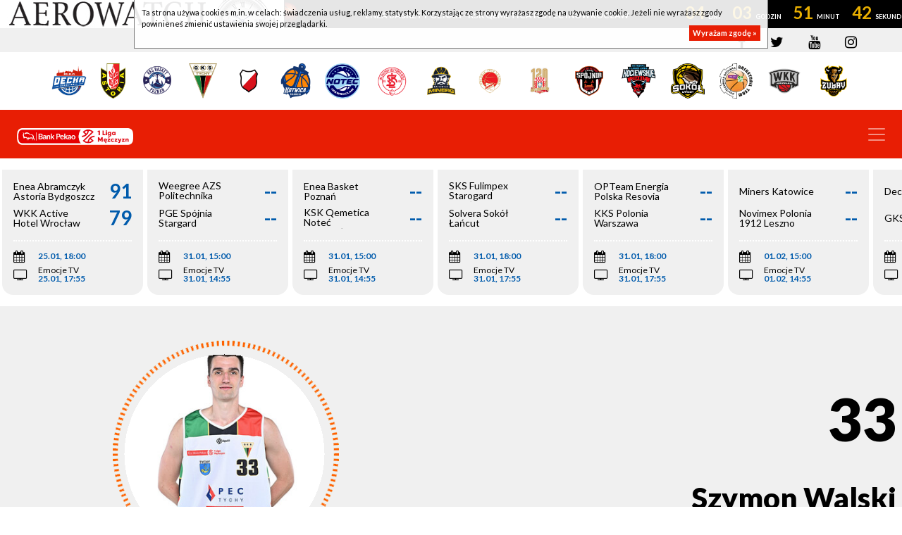

--- FILE ---
content_type: text/html; charset=UTF-8
request_url: https://old.pzkosz.pl/zawodnicy/p/36832/szymon-walski/0.html
body_size: 8040
content:
<!DOCTYPE html>
<html xmlns="http://www.w3.org/1999/xhtml"
      xmlns:og="http://ogp.me/ns#"
      xmlns:fb="http://www.facebook.com/2008/fbml"
      lang="pl">
    <head prefix="og: http://ogp.me/ns# fb: http://ogp.me/ns/fb# article: http://ogp.me/ns/article# website: http://ogp.me/ns/website#">
        <title>Szymon Walski</title>
<meta charset="UTF-8">
<meta name="author" content="PZKosz.PL" />
<meta name="copyright" content="Copyright (c) 2026" />
<meta name="test" content="plk.pl">
<meta name="keywords" content="" />
<meta name="description" content="" />
<meta name="test" content="plk.pl" />
<meta http-equiv="content-language" content="pl" />
<meta http-equiv="X-UA-Compatible" content="IE=EDGE" />
<meta name="viewport" content="width=device-width, initial-scale=1, shrink-to-fit=no">
<meta http-equiv="ETag" content="3c5367cd83a5f59bdf081b7fd3aae448" />
    <link type="text/css" rel="stylesheet" href="/tpl/index/css/style.css?v1723573482" />
<link type="text/css" rel="stylesheet" href="/tpl/index/css/jquery.jp-player.css" />
<link rel="stylesheet" href="/tpl/index/css/colorbox.css" type="text/css" media="screen" />

<link href='https://fonts.googleapis.com/css?family=Open+Sans:400,800,700,600,300|Open+Sans+Condensed:300,700&subset=latin,latin-ext' rel='stylesheet' type='text/css'>
<link href='https://fonts.googleapis.com/css?family=Titillium+Web:400,700&subset=latin,latin-ext' rel='stylesheet' type='text/css'>

<!--[if gte IE 9]>
        <style type="text/css">.gradient{filter:none;}</style>
<![endif]-->

<link rel="apple-touch-icon" sizes="57x57" href="/apple-icon-57x57.png">
<link rel="apple-touch-icon" sizes="60x60" href="/apple-icon-60x60.png">
<link rel="apple-touch-icon" sizes="72x72" href="/apple-icon-72x72.png">
<link rel="apple-touch-icon" sizes="76x76" href="/apple-icon-76x76.png">
<link rel="apple-touch-icon" sizes="114x114" href="/apple-icon-114x114.png">
<link rel="apple-touch-icon" sizes="120x120" href="/apple-icon-120x120.png">
<link rel="apple-touch-icon" sizes="144x144" href="/apple-icon-144x144.png">
<link rel="apple-touch-icon" sizes="152x152" href="/apple-icon-152x152.png">
<link rel="apple-touch-icon" sizes="180x180" href="/apple-icon-180x180.png">
<link rel="icon" type="image/png" sizes="192x192"  href="/android-icon-192x192.png">
<link rel="icon" type="image/png" sizes="32x32" href="/favicon-32x32.png">
<link rel="icon" type="image/png" sizes="96x96" href="/favicon-96x96.png">
<link rel="icon" type="image/png" sizes="16x16" href="/favicon-16x16.png">
<link rel="manifest" href="/manifest.json">
<meta name="msapplication-TileColor" content="#ffffff">
<meta name="msapplication-TileImage" content="/ms-icon-144x144.png">
<meta name="theme-color" content="#ffffff">
<link rel="image_src" href="/favicon-96x96.png" />
<meta property="og:locale" content="pl_PL" />
<meta property="og:locale:alternate" content="en_US" />
    <meta property="og:type" content="website" />
<meta property="og:image" content="/favicon-96x96.png" />
<meta property="og:site_name" content="Koszykówka - Bank Pekao S.A 1 Liga Mężczyzn"/>
<meta property="og:title" content="Koszykówka - Bank Pekao S.A 1 Liga Mężczyzn"/>
<meta property="og:url" content="https://old.pzkosz.pl/zawodnicy/p/36832/szymon-walski/0.html"/>
<meta property="og:description" content="Serwis internetowy Bank Pekao S.A 1 Ligi Mężczyzn"/>
<!-- Google tag (gtag.js) -->
<script async src="https://www.googletagmanager.com/gtag/js?id=G-JYME8LC4XB"></script>
<script>
  window.dataLayer = window.dataLayer || [];
  function gtag(){dataLayer.push(arguments);}
  gtag('js', new Date());

  gtag('config', 'G-JYME8LC4XB');
</script>

    </head>
    <body itemscope itemtype="http://schema.org/WebPage">
        <div id="pageContainer">
            <div id="fb-root"></div>
<script>(function (d, s, id) {
        var js, fjs = d.getElementsByTagName(s)[0];
        if (d.getElementById(id)) return;
        js = d.createElement(s);
        js.id = id;
        js.src = "//connect.facebook.net/pl_PL/sdk.js#xfbml=1&version=v2.5";
        fjs.parentNode.insertBefore(js, fjs);
    }(document, 'script', 'facebook-jssdk'));</script>
    <div class="zegarplk" data-data="2026-01-31T15:00:00" data-server="2026-01-27T11:08:15">
        <div>
            <div>
                <div>
                    <div>
                        <p>
                            <span>Enea Basket Poznań - KSK Qemetica Noteć Inowrocław</span>
                        </p>
                        <p class="timer">
                            <span class="d">00</span>
                            <span class="h">00</span>
                            <span class="m">00</span>
                            <span class="s">00</span>
                        </p>
                        <p>
                            <strong>
                                31.01.2026, godz. 15:00,                                 Emocje TV                            </strong>
                        </p>
                    </div>
                </div>
            </div>
        </div>
    </div>
<header>
    <div class="topbar">
        <div class="container">
            <div class="row">
                <div class="col-xl-7 col-lg-9 col-md-8 links">
                </div>
                <div class="col-xl-5 col-lg-3 col-md-4 col-s social">
                    <a href="https://www.facebook.com/1ligaKosz"><i class="fa fa-facebook" aria-hidden="true"></i></a>
                    <a href="https://twitter.com/1LMKosz"><i class="fa fa-twitter" aria-hidden="true"></i></a>
                    <a href="https://www.youtube.com/channel/UCj-sXPVq7Em29FlFQ2_P3Ig"><i class="fa fa-youtube" aria-hidden="true"></i></a>
                  <a href="https://www.instagram.com/1lmkosz/"><i class="fa fa-instagram" aria-hidden="true"></i></a>
                </div>
            </div>
        </div>
    </div>
    <div class="container teams">
        <div class="row">
            <div class="col-12">
                                                    <a href="/druzyny/d/7625/decka-pelplin.html">
                        <img src="https://s1.static.esor.pzkosz.pl/internalfiles/image/kluby/s26/160-160/7625.png" alt="Decka Pelplin"/>
                    </a>
                                    <a href="/druzyny/d/4162/enea-abramczyk-astoria-bydgoszcz.html">
                        <img src="https://s1.static.esor.pzkosz.pl/internalfiles/image/kluby/s24/160-160/4162.png" alt="Enea Abramczyk Astoria Bydgoszcz"/>
                    </a>
                                    <a href="/druzyny/d/7641/enea-basket-poznan.html">
                        <img src="https://s1.static.esor.pzkosz.pl/internalfiles/image/kluby/s28/160-160/7641.png" alt="Enea Basket Poznań"/>
                    </a>
                                    <a href="/druzyny/d/785/gks-tychy.html">
                        <img src="https://s1.static.esor.pzkosz.pl/internalfiles/image/kluby/s27/160-160/785.png" alt="GKS Tychy"/>
                    </a>
                                    <a href="/druzyny/d/9523/kks-polonia-warszawa.html">
                        <img src="https://s1.static.esor.pzkosz.pl/internalfiles/image/kluby/s25/160-160/9523.png" alt="KKS Polonia Warszawa"/>
                    </a>
                                    <a href="/druzyny/d/12688/kotwica-port-morski-kolobrzeg.html">
                        <img src="https://s1.static.esor.pzkosz.pl/internalfiles/image/kluby/s28/160-160/12688.png" alt="Kotwica Port Morski Kołobrzeg"/>
                    </a>
                                    <a href="/druzyny/d/11297/ksk-qemetica-notec-inowroclaw.html">
                        <img src="https://s1.static.esor.pzkosz.pl/internalfiles/image/kluby/s27/160-160/11297.png" alt="KSK Qemetica Noteć Inowrocław"/>
                    </a>
                                    <a href="/druzyny/d/12770/lks-coolpack-lodz.html">
                        <img src="https://s1.static.esor.pzkosz.pl/internalfiles/image/kluby/s28/160-160/12770.png" alt="ŁKS Coolpack Łódź"/>
                    </a>
                                    <a href="/druzyny/d/12773/miners-katowice.html">
                        <img src="https://s1.static.esor.pzkosz.pl/internalfiles/image/kluby/s28/160-160/12773.png" alt="Miners Katowice"/>
                    </a>
                                    <a href="/druzyny/d/10444/novimex-polonia-1912-leszno.html">
                        <img src="https://s1.static.esor.pzkosz.pl/internalfiles/image/kluby/s28/160-160/10444.png" alt="Novimex Polonia 1912 Leszno"/>
                    </a>
                                    <a href="/druzyny/d/12771/opteam-energia-polska-resovia.html">
                        <img src="https://s1.static.esor.pzkosz.pl/internalfiles/image/kluby/s28/160-160/12771.png" alt="OPTeam Energia Polska Resovia"/>
                    </a>
                                    <a href="/druzyny/d/3022/pge-spojnia-stargard.html">
                        <img src="https://s1.static.esor.pzkosz.pl/internalfiles/image/kluby/s28/160-160/3022.png" alt="PGE Spójnia Stargard"/>
                    </a>
                                    <a href="/druzyny/d/10435/sks-fulimpex-starogard-gdanski.html">
                        <img src="https://s1.static.esor.pzkosz.pl/internalfiles/image/kluby/s26/160-160/10435.png" alt="SKS Fulimpex Starogard Gdański"/>
                    </a>
                                    <a href="/druzyny/d/12772/solvera-sokol-lancut.html">
                        <img src="https://s1.static.esor.pzkosz.pl/internalfiles/image/kluby/s28/160-160/12772.png" alt="Solvera Sokół Łańcut"/>
                    </a>
                                    <a href="/druzyny/d/78/weegree-azs-politechnika-opolska.html">
                        <img src="https://s1.static.esor.pzkosz.pl/internalfiles/image/kluby/s25/160-160/78.png" alt="Weegree AZS Politechnika Opolska"/>
                    </a>
                                    <a href="/druzyny/d/3009/wkk-active-hotel-wroclaw.html">
                        <img src="https://s1.static.esor.pzkosz.pl/internalfiles/image/kluby/s24/160-160/3009.png" alt="WKK Active Hotel Wrocław"/>
                    </a>
                                    <a href="/druzyny/d/12774/zubry-abakus-okna--bialystok.html">
                        <img src="https://s1.static.esor.pzkosz.pl/internalfiles/image/kluby/s28/160-160/12774.png" alt="Żubry Abakus Okna  Białystok"/>
                    </a>
                            </div>
        </div>
    </div>
    <div class="menu">
        <div class="container-fluid">
            <div class="row align-items-center">
                <div class="col-xl-2 col-lg-2 col-md-4 col-sm-6 col-xs-8 logo">
                    <a href="/">
                                              <img src="/tpl/index/images/pekao_logo.png" title="Pekao 1 Liga Mężczyzn"/>
                                          </a>
                </div>
                <div class="col-xl-10 col-lg-10 col-md-8 col-sm-6 col-xs-4 menubar">
                    <nav class="navbar navbar-expand-xl">
                        <a class="navbar-brand" href="#"></a>
                        <button class="navbar-toggler navbar-dark" type="button" data-toggle="collapse" data-target="#navbarSupportedContent" aria-controls="navbarSupportedContent" aria-expanded="false" aria-label="Toggle navigation">
                            <span class="navbar-toggler-icon"></span>
                        </button>
                        <div class="collapse navbar-collapse" id="navbarSupportedContent">
                            <ul class="navbar-nav mr-auto">
                                <li itemprop="itemListElement" itemscope itemtype="http://schema.org/ListItem" class="first menu_5_127"><a itemprop="item" href="/aktualnosci.html"><span itemprop="name">Wiadomości</span></a></li><li itemprop="itemListElement" itemscope itemtype="http://schema.org/ListItem" class="menu_5_128"><a itemprop="item" href="/terminarz-i-wyniki.html"><span itemprop="name">Terminarz</span></a></li><li itemprop="itemListElement" itemscope itemtype="http://schema.org/ListItem" class="menu_5_129"><a itemprop="item" href="/druzyny.html"><span itemprop="name">Drużyny</span></a></li><li itemprop="itemListElement" itemscope itemtype="http://schema.org/ListItem" class="actual menu_5_130"><a itemprop="item" href="/zawodnicy.html"><span itemprop="name">Zawodnicy</span></a></li><li itemprop="itemListElement" itemscope itemtype="http://schema.org/ListItem" class="menu_5_131"><a itemprop="item" href="/tabele.html"><span itemprop="name">Tabele</span></a></li><li itemprop="itemListElement" itemscope itemtype="http://schema.org/ListItem" class="menu_5_132"><a itemprop="item" href="/statystyki.html"><span itemprop="name">Statystyki</span></a></li><li itemprop="itemListElement" itemscope itemtype="http://schema.org/ListItem" class="menu_5_133"><a itemprop="item" href="/zdjecia.html"><span itemprop="name">Multimedia</span></a></li><li itemprop="itemListElement" itemscope itemtype="http://schema.org/ListItem" class="menu_5_173"><a itemprop="item" href="/aplikacja.html"><span itemprop="name">Aplikacja</span></a></li><li itemprop="itemListElement" itemscope itemtype="http://schema.org/ListItem" class="last menu_5_174"><a itemprop="item" href="https://pzkosz.pl/internalfiles/fckfiles/file/SOM-PZKOSZ-2024-zal-209.pdf"><span itemprop="name">STANDARDY OCHRONY MAŁOLETNICH PZKosz</span></a></li>                                                                <li class="nav-link">
                                    <button id="searchButton"><i class="fa fa-search" aria-hidden="true"></i></button>
                                </li>
                            </ul>
                        </div>
                    </nav>
                    <div class="searchForm col-12">
                        <div>
                            <form method="get" action="/szukaj/n.html">
                                <div class="input-group">
                                    <div class="input-group-prepend">
                                        <button class="btn btn-outline-secondary search" type="button"><i class="fa fa-search" aria-hidden="true"></i></button>
                                    </div>
                                    <input type="text" class="form-control" placeholder="Szukaj..." name="q" aria-label="" aria-describedby="basic-addon1">
                                    <div class="input-group-append">
                                        <button class="btn btn-outline-secondary exit" type="button"><i class="fa fa-times" aria-hidden="true"></i></button>
                                    </div>
                                </div>
                            </form>
                        </div>
                    </div>
                </div>
            </div>
        </div>
    </div>
    </header>
            <div id="score-scroll-extra">
    <div id="score-scroll" class="mrgB fullW">
        <div>
                                                                                                                                        <div data-game="201008" data-date="2026-01-17 20:00" data-koniec="1">
    <a href="/mecz/201008/ksk-qemetica-notec-inowroclaw---weegree-azs-politechnika-opolska.html">
        <div class="teams">
            <div>
                <div>
                    KSK Qemetica Noteć Inowrocław                </div>
                <div>
                    75                </div>
            </div>
            <div>
                <div>
                    Weegree AZS Politechnika Opolska                </div>
                <div>
                    82                </div>
            </div>
        </div>
        <div class="info">
            <ul>
                <li>
                    <span><i class="fa fa-calendar" aria-hidden="true"></i></span>
                    <strong>17.01, 20:00</strong>
                </li>
                <li>
                                        <span><i class="fa fa-television" aria-hidden="true"></i></span>
                    <span>
                        Emocje TV<br>                        <strong>17.01, 19:55</strong>
                    </span>
                                    </li>
            </ul>
        </div>
    </a>
</div>
                                    <div data-game="201011" data-date="2026-01-18 18:00" data-koniec="1">
    <a href="/mecz/201011/solvera-sokol-lancut---enea-basket-poznan.html">
        <div class="teams">
            <div>
                <div>
                    Solvera Sokół Łańcut                </div>
                <div>
                    90                </div>
            </div>
            <div>
                <div>
                    Enea Basket Poznań                </div>
                <div>
                    77                </div>
            </div>
        </div>
        <div class="info">
            <ul>
                <li>
                    <span><i class="fa fa-calendar" aria-hidden="true"></i></span>
                    <strong>18.01, 18:00</strong>
                </li>
                <li>
                                        <span><i class="fa fa-television" aria-hidden="true"></i></span>
                    <span>
                        Emocje TV<br>                        <strong>18.01, 17:55</strong>
                    </span>
                                    </li>
            </ul>
        </div>
    </a>
</div>
                                    <div data-game="201014" data-date="2026-01-21 17:00" data-koniec="1">
    <a href="/mecz/201014/decka-pelplin---sks-fulimpex-starogard-gdanski.html">
        <div class="teams">
            <div>
                <div>
                    Decka Pelplin                </div>
                <div>
                    92                </div>
            </div>
            <div>
                <div>
                    SKS Fulimpex Starogard Gdański                </div>
                <div>
                    80                </div>
            </div>
        </div>
        <div class="info">
            <ul>
                <li>
                    <span><i class="fa fa-calendar" aria-hidden="true"></i></span>
                    <strong>21.01, 17:00</strong>
                </li>
                <li>
                                        <span><i class="fa fa-television" aria-hidden="true"></i></span>
                    <span>
                        Emocje TV<br>                        <strong>21.01, 16:55</strong>
                    </span>
                                    </li>
            </ul>
        </div>
    </a>
</div>
                                    <div data-game="201020" data-date="2026-01-21 18:00" data-koniec="1">
    <a href="/mecz/201020/weegree-azs-politechnika-opolska---wkk-active-hotel-wroclaw.html">
        <div class="teams">
            <div>
                <div>
                    Weegree AZS Politechnika Opolska                </div>
                <div>
                    70                </div>
            </div>
            <div>
                <div>
                    WKK Active Hotel Wrocław                </div>
                <div>
                    89                </div>
            </div>
        </div>
        <div class="info">
            <ul>
                <li>
                    <span><i class="fa fa-calendar" aria-hidden="true"></i></span>
                    <strong>21.01, 18:00</strong>
                </li>
                <li>
                                        <span><i class="fa fa-television" aria-hidden="true"></i></span>
                    <span>
                        Emocje TV<br>                        <strong>21.01, 17:55</strong>
                    </span>
                                    </li>
            </ul>
        </div>
    </a>
</div>
                                    <div data-game="201022" data-date="2026-01-21 18:00" data-koniec="1">
    <a href="/mecz/201022/kotwica-port-morski-kolobrzeg---pge-spojnia-stargard.html">
        <div class="teams">
            <div>
                <div>
                    Kotwica Port Morski Kołobrzeg                </div>
                <div>
                    97                </div>
            </div>
            <div>
                <div>
                    PGE Spójnia Stargard                </div>
                <div>
                    53                </div>
            </div>
        </div>
        <div class="info">
            <ul>
                <li>
                    <span><i class="fa fa-calendar" aria-hidden="true"></i></span>
                    <strong>21.01, 18:00</strong>
                </li>
                <li>
                                        <span><i class="fa fa-television" aria-hidden="true"></i></span>
                    <span>
                        Emocje TV<br>                        <strong>21.01, 17:55</strong>
                    </span>
                                    </li>
            </ul>
        </div>
    </a>
</div>
                                    <div data-game="201015" data-date="2026-01-21 19:00" data-koniec="1">
    <a href="/mecz/201015/miners-katowice---gks-tychy.html">
        <div class="teams">
            <div>
                <div>
                    Miners Katowice                </div>
                <div>
                    73                </div>
            </div>
            <div>
                <div>
                    GKS Tychy                </div>
                <div>
                    75                </div>
            </div>
        </div>
        <div class="info">
            <ul>
                <li>
                    <span><i class="fa fa-calendar" aria-hidden="true"></i></span>
                    <strong>21.01, 19:00</strong>
                </li>
                <li>
                                        <span><i class="fa fa-television" aria-hidden="true"></i></span>
                    <span>
                        Emocje TV<br>                        <strong>21.01, 18:55</strong>
                    </span>
                                    </li>
            </ul>
        </div>
    </a>
</div>
                                    <div data-game="201019" data-date="2026-01-21 20:00" data-koniec="1">
    <a href="/mecz/201019/enea-abramczyk-astoria-bydgoszcz---ksk-qemetica-notec-inowroclaw.html">
        <div class="teams">
            <div>
                <div>
                    Enea Abramczyk Astoria Bydgoszcz                </div>
                <div>
                    108                </div>
            </div>
            <div>
                <div>
                    KSK Qemetica Noteć Inowrocław                </div>
                <div>
                    92                </div>
            </div>
        </div>
        <div class="info">
            <ul>
                <li>
                    <span><i class="fa fa-calendar" aria-hidden="true"></i></span>
                    <strong>21.01, 20:00</strong>
                </li>
                <li>
                                        <span><i class="fa fa-television" aria-hidden="true"></i></span>
                    <span>
                        Emocje TV<br>                        <strong>21.01, 19:55</strong>
                    </span>
                                    </li>
            </ul>
        </div>
    </a>
</div>
                                    <div data-game="201017" data-date="2026-01-21 20:00" data-koniec="1">
    <a href="/mecz/201017/enea-basket-poznan---novimex-polonia-1912-leszno.html">
        <div class="teams">
            <div>
                <div>
                    Enea Basket Poznań                </div>
                <div>
                    83                </div>
            </div>
            <div>
                <div>
                    Novimex Polonia 1912 Leszno                </div>
                <div>
                    72                </div>
            </div>
        </div>
        <div class="info">
            <ul>
                <li>
                    <span><i class="fa fa-calendar" aria-hidden="true"></i></span>
                    <strong>21.01, 20:00</strong>
                </li>
                <li>
                                        <span><i class="fa fa-television" aria-hidden="true"></i></span>
                    <span>
                        Emocje TV<br>                        <strong>21.01, 19:55</strong>
                    </span>
                                    </li>
            </ul>
        </div>
    </a>
</div>
                                    <div data-game="201016" data-date="2026-01-22 19:00" data-koniec="1">
    <a href="/mecz/201016/opteam-energia-polska-resovia---solvera-sokol-lancut.html">
        <div class="teams">
            <div>
                <div>
                    OPTeam Energia Polska Resovia                </div>
                <div>
                    94                </div>
            </div>
            <div>
                <div>
                    Solvera Sokół Łańcut                </div>
                <div>
                    96                </div>
            </div>
        </div>
        <div class="info">
            <ul>
                <li>
                    <span><i class="fa fa-calendar" aria-hidden="true"></i></span>
                    <strong>22.01, 19:00</strong>
                </li>
                <li>
                                        <span><i class="fa fa-television" aria-hidden="true"></i></span>
                    <span>
                        Emocje TV<br>                        <strong>22.01, 18:55</strong>
                    </span>
                                    </li>
            </ul>
        </div>
    </a>
</div>
                                    <div data-game="201028" data-date="2026-01-24 15:00" data-koniec="1">
    <a href="/mecz/201028/kks-polonia-warszawa---enea-basket-poznan.html">
        <div class="teams">
            <div>
                <div>
                    KKS Polonia Warszawa                </div>
                <div>
                    75                </div>
            </div>
            <div>
                <div>
                    Enea Basket Poznań                </div>
                <div>
                    76                </div>
            </div>
        </div>
        <div class="info">
            <ul>
                <li>
                    <span><i class="fa fa-calendar" aria-hidden="true"></i></span>
                    <strong>24.01, 15:00</strong>
                </li>
                <li>
                                        <span><i class="fa fa-television" aria-hidden="true"></i></span>
                    <span>
                        Emocje TV<br>                        <strong>24.01, 14:55</strong>
                    </span>
                                    </li>
            </ul>
        </div>
    </a>
</div>
                                    <div data-game="201023" data-date="2026-01-24 15:00" data-koniec="1">
    <a href="/mecz/201023/kotwica-port-morski-kolobrzeg---decka-pelplin.html">
        <div class="teams">
            <div>
                <div>
                    Kotwica Port Morski Kołobrzeg                </div>
                <div>
                    86                </div>
            </div>
            <div>
                <div>
                    Decka Pelplin                </div>
                <div>
                    72                </div>
            </div>
        </div>
        <div class="info">
            <ul>
                <li>
                    <span><i class="fa fa-calendar" aria-hidden="true"></i></span>
                    <strong>24.01, 15:00</strong>
                </li>
                <li>
                                        <span><i class="fa fa-television" aria-hidden="true"></i></span>
                    <span>
                        Emocje TV<br>                        <strong>24.01, 14:55</strong>
                    </span>
                                    </li>
            </ul>
        </div>
    </a>
</div>
                                    <div data-game="201030" data-date="2026-01-24 18:00" data-koniec="1">
    <a href="/mecz/201030/solvera-sokol-lancut---miners-katowice.html">
        <div class="teams">
            <div>
                <div>
                    Solvera Sokół Łańcut                </div>
                <div>
                    91                </div>
            </div>
            <div>
                <div>
                    Miners Katowice                </div>
                <div>
                    84                </div>
            </div>
        </div>
        <div class="info">
            <ul>
                <li>
                    <span><i class="fa fa-calendar" aria-hidden="true"></i></span>
                    <strong>24.01, 18:00</strong>
                </li>
                <li>
                                        <span><i class="fa fa-television" aria-hidden="true"></i></span>
                    <span>
                        Emocje TV<br>                        <strong>24.01, 17:55</strong>
                    </span>
                                    </li>
            </ul>
        </div>
    </a>
</div>
                                    <div data-game="201031" data-date="2026-01-24 18:00" data-koniec="1">
    <a href="/mecz/201031/gks-tychy---sks-fulimpex-starogard-gdanski.html">
        <div class="teams">
            <div>
                <div>
                    GKS Tychy                </div>
                <div>
                    70                </div>
            </div>
            <div>
                <div>
                    SKS Fulimpex Starogard Gdański                </div>
                <div>
                    83                </div>
            </div>
        </div>
        <div class="info">
            <ul>
                <li>
                    <span><i class="fa fa-calendar" aria-hidden="true"></i></span>
                    <strong>24.01, 18:00</strong>
                </li>
                <li>
                                        <span><i class="fa fa-television" aria-hidden="true"></i></span>
                    <span>
                        Emocje TV<br>                        <strong>24.01, 17:55</strong>
                    </span>
                                    </li>
            </ul>
        </div>
    </a>
</div>
                                    <div data-game="201024" data-date="2026-01-24 20:00" data-koniec="1">
    <a href="/mecz/201024/pge-spojnia-stargard---lks-coolpack-lodz.html">
        <div class="teams">
            <div>
                <div>
                    PGE Spójnia Stargard                </div>
                <div>
                    84                </div>
            </div>
            <div>
                <div>
                    ŁKS Coolpack Łódź                </div>
                <div>
                    68                </div>
            </div>
        </div>
        <div class="info">
            <ul>
                <li>
                    <span><i class="fa fa-calendar" aria-hidden="true"></i></span>
                    <strong>24.01, 20:00</strong>
                </li>
                <li>
                                        <span><i class="fa fa-television" aria-hidden="true"></i></span>
                    <span>
                        Emocje TV<br>                        <strong>24.01, 19:55</strong>
                    </span>
                                    </li>
            </ul>
        </div>
    </a>
</div>
                                    <div data-game="201027" data-date="2026-01-25 15:00" data-koniec="1">
    <a href="/mecz/201027/ksk-qemetica-notec-inowroclaw---zubry-abakus-okna--bialystok.html">
        <div class="teams">
            <div>
                <div>
                    KSK Qemetica Noteć Inowrocław                </div>
                <div>
                    80                </div>
            </div>
            <div>
                <div>
                    Żubry Abakus Okna  Białystok                </div>
                <div>
                    81                </div>
            </div>
        </div>
        <div class="info">
            <ul>
                <li>
                    <span><i class="fa fa-calendar" aria-hidden="true"></i></span>
                    <strong>25.01, 15:00</strong>
                </li>
                <li>
                                        <span><i class="fa fa-television" aria-hidden="true"></i></span>
                    <span>
                        Emocje TV<br>                        <strong>25.01, 14:55</strong>
                    </span>
                                    </li>
            </ul>
        </div>
    </a>
</div>
                                    <div data-game="201029" data-date="2026-01-25 18:00" data-koniec="1">
    <a href="/mecz/201029/novimex-polonia-1912-leszno---opteam-energia-polska-resovia.html">
        <div class="teams">
            <div>
                <div>
                    Novimex Polonia 1912 Leszno                </div>
                <div>
                    78                </div>
            </div>
            <div>
                <div>
                    OPTeam Energia Polska Resovia                </div>
                <div>
                    74                </div>
            </div>
        </div>
        <div class="info">
            <ul>
                <li>
                    <span><i class="fa fa-calendar" aria-hidden="true"></i></span>
                    <strong>25.01, 18:00</strong>
                </li>
                <li>
                                        <span><i class="fa fa-television" aria-hidden="true"></i></span>
                    <span>
                        Emocje TV<br>                        <strong>25.01, 17:55</strong>
                    </span>
                                    </li>
            </ul>
        </div>
    </a>
</div>
                                    <div data-game="201026" data-date="2026-01-25 18:00" data-koniec="1">
    <a href="/mecz/201026/enea-abramczyk-astoria-bydgoszcz---wkk-active-hotel-wroclaw.html">
        <div class="teams">
            <div>
                <div>
                    Enea Abramczyk Astoria Bydgoszcz                </div>
                <div>
                    91                </div>
            </div>
            <div>
                <div>
                    WKK Active Hotel Wrocław                </div>
                <div>
                    79                </div>
            </div>
        </div>
        <div class="info">
            <ul>
                <li>
                    <span><i class="fa fa-calendar" aria-hidden="true"></i></span>
                    <strong>25.01, 18:00</strong>
                </li>
                <li>
                                        <span><i class="fa fa-television" aria-hidden="true"></i></span>
                    <span>
                        Emocje TV<br>                        <strong>25.01, 17:55</strong>
                    </span>
                                    </li>
            </ul>
        </div>
    </a>
</div>
                                    <div data-game="201039" data-date="2026-01-31 15:00" data-koniec="0">
    <a href="/mecz/201039/weegree-azs-politechnika-opolska---pge-spojnia-stargard.html">
        <div class="teams">
            <div>
                <div>
                    Weegree AZS Politechnika Opolska                </div>
                <div>
                    --                </div>
            </div>
            <div>
                <div>
                    PGE Spójnia Stargard                </div>
                <div>
                    --                </div>
            </div>
        </div>
        <div class="info">
            <ul>
                <li>
                    <span><i class="fa fa-calendar" aria-hidden="true"></i></span>
                    <strong>31.01, 15:00</strong>
                </li>
                <li>
                                        <span><i class="fa fa-television" aria-hidden="true"></i></span>
                    <span>
                        Emocje TV<br>                        <strong>31.01, 14:55</strong>
                    </span>
                                    </li>
            </ul>
        </div>
    </a>
</div>
                                    <div data-game="201036" data-date="2026-01-31 15:00" data-koniec="0">
    <a href="/mecz/201036/enea-basket-poznan---ksk-qemetica-notec-inowroclaw.html">
        <div class="teams">
            <div>
                <div>
                    Enea Basket Poznań                </div>
                <div>
                    --                </div>
            </div>
            <div>
                <div>
                    KSK Qemetica Noteć Inowrocław                </div>
                <div>
                    --                </div>
            </div>
        </div>
        <div class="info">
            <ul>
                <li>
                    <span><i class="fa fa-calendar" aria-hidden="true"></i></span>
                    <strong>31.01, 15:00</strong>
                </li>
                <li>
                                        <span><i class="fa fa-television" aria-hidden="true"></i></span>
                    <span>
                        Emocje TV<br>                        <strong>31.01, 14:55</strong>
                    </span>
                                    </li>
            </ul>
        </div>
    </a>
</div>
                                    <div data-game="201033" data-date="2026-01-31 18:00" data-koniec="0">
    <a href="/mecz/201033/sks-fulimpex-starogard-gdanski---solvera-sokol-lancut.html">
        <div class="teams">
            <div>
                <div>
                    SKS Fulimpex Starogard Gdański                </div>
                <div>
                    --                </div>
            </div>
            <div>
                <div>
                    Solvera Sokół Łańcut                </div>
                <div>
                    --                </div>
            </div>
        </div>
        <div class="info">
            <ul>
                <li>
                    <span><i class="fa fa-calendar" aria-hidden="true"></i></span>
                    <strong>31.01, 18:00</strong>
                </li>
                <li>
                                        <span><i class="fa fa-television" aria-hidden="true"></i></span>
                    <span>
                        Emocje TV<br>                        <strong>31.01, 17:55</strong>
                    </span>
                                    </li>
            </ul>
        </div>
    </a>
</div>
                                    <div data-game="201035" data-date="2026-01-31 18:00" data-koniec="0">
    <a href="/mecz/201035/opteam-energia-polska-resovia---kks-polonia-warszawa.html">
        <div class="teams">
            <div>
                <div>
                    OPTeam Energia Polska Resovia                </div>
                <div>
                    --                </div>
            </div>
            <div>
                <div>
                    KKS Polonia Warszawa                </div>
                <div>
                    --                </div>
            </div>
        </div>
        <div class="info">
            <ul>
                <li>
                    <span><i class="fa fa-calendar" aria-hidden="true"></i></span>
                    <strong>31.01, 18:00</strong>
                </li>
                <li>
                                        <span><i class="fa fa-television" aria-hidden="true"></i></span>
                    <span>
                        Emocje TV<br>                        <strong>31.01, 17:55</strong>
                    </span>
                                    </li>
            </ul>
        </div>
    </a>
</div>
                                    <div data-game="201034" data-date="2026-02-01 15:00" data-koniec="0">
    <a href="/mecz/201034/miners-katowice---novimex-polonia-1912-leszno.html">
        <div class="teams">
            <div>
                <div>
                    Miners Katowice                </div>
                <div>
                    --                </div>
            </div>
            <div>
                <div>
                    Novimex Polonia 1912 Leszno                </div>
                <div>
                    --                </div>
            </div>
        </div>
        <div class="info">
            <ul>
                <li>
                    <span><i class="fa fa-calendar" aria-hidden="true"></i></span>
                    <strong>01.02, 15:00</strong>
                </li>
                <li>
                                        <span><i class="fa fa-television" aria-hidden="true"></i></span>
                    <span>
                        Emocje TV<br>                        <strong>01.02, 14:55</strong>
                    </span>
                                    </li>
            </ul>
        </div>
    </a>
</div>
                                    <div data-game="201032" data-date="2026-02-01 18:00" data-koniec="0">
    <a href="/mecz/201032/decka-pelplin---gks-tychy.html">
        <div class="teams">
            <div>
                <div>
                    Decka Pelplin                </div>
                <div>
                    --                </div>
            </div>
            <div>
                <div>
                    GKS Tychy                </div>
                <div>
                    --                </div>
            </div>
        </div>
        <div class="info">
            <ul>
                <li>
                    <span><i class="fa fa-calendar" aria-hidden="true"></i></span>
                    <strong>01.02, 18:00</strong>
                </li>
                <li>
                                        <span><i class="fa fa-television" aria-hidden="true"></i></span>
                    <span>
                        Emocje TV<br>                        <strong>01.02, 17:55</strong>
                    </span>
                                    </li>
            </ul>
        </div>
    </a>
</div>
                                    <div data-game="201037" data-date="2026-02-04 19:00" data-koniec="0">
    <a href="/mecz/201037/zubry-abakus-okna--bialystok---wkk-active-hotel-wroclaw.html">
        <div class="teams">
            <div>
                <div>
                    Żubry Abakus Okna  Białystok                </div>
                <div>
                    --                </div>
            </div>
            <div>
                <div>
                    WKK Active Hotel Wrocław                </div>
                <div>
                    --                </div>
            </div>
        </div>
        <div class="info">
            <ul>
                <li>
                    <span><i class="fa fa-calendar" aria-hidden="true"></i></span>
                    <strong>04.02, 19:00</strong>
                </li>
                <li>
                                        <span><i class="fa fa-television" aria-hidden="true"></i></span>
                    <span>
                        Emocje TV<br>                        <strong>04.02, 18:55</strong>
                    </span>
                                    </li>
            </ul>
        </div>
    </a>
</div>
                                                </div>
    </div>
    <div></div>
    <div></div>
</div>
            <main role="main">
                    
<div id="player">
    <div class="container-fluid">
        <div class="row teamTop align-items-center">
            <div class="col-xl-6 col-lg-6 col-md-6 col-sm-6">
                <div class="logo">
                    <div class="foto" style="background-image: url('https://s1.static.esor.pzkosz.pl/internalfiles/image/zawodnicy/s28/785/350-350/36832.jpg');"></div>
                </div>
            </div>
            <div class="col-xl-6 col-lg-6 col-md-6 col-sm-6 playerinfo">
                <strong class="numer">33</strong>
                <h1>Szymon Walski</h1>
            </div>
        </div>
                <div class="row nav">
            <div class="col-12">
                <nav class="navbar navbar-expand-xl navbar-expand-lg navbar-expand-md" id="tabbedplayers">
                    <a class="navbar-brand" href="#"></a>
                    <button class="navbar-toggler navbar-dark" type="button" data-toggle="collapse" data-target="#navbar" aria-controls="navbar" aria-expanded="false" aria-label="Toggle navigation">
                        <span class="navbar-toggler-icon"></span>
                    </button>
                    <div class="collapse navbar-collapse" id="navbar">
                        <ul class="navbar-nav mr-auto">
                            <li class="nav-link tab0 first nav-item active"><a href="/zawodnicy/p/36832/szymon-walski/0.html">Informacje</a></li>
                            <li class="nav-link tab1"><a href="/zawodnicy/p/36832/szymon-walski/1.html">Statystyki</a></li>
                            <li class="nav-link tab2"><a href="/zawodnicy/p/36832/szymon-walski/2.html">Rekordy</a></li>
                            <li class="nav-link tab3"><a href="/zawodnicy/p/36832/szymon-walski/3.html">Mecz po meczu</a></li>
                            <li class="nav-link tab4"><a href="/zawodnicy/p/36832/szymon-walski/4.html">Wiadomości</a></li>
                        </ul>
                    </div>
                </nav>
            </div>
        </div>
    </div>
</div>
<div id="playerWrapper" class="container-fluid">
    <div class="tabpages" id="tabpagesplayers">
        <div class="tab tab0 current">
            <div class="playerInfo">
    <div class="row">
        <div class="col-xl-3 col-lg-4 col-md-6 col-sm-12 mycol">
            <div class="playerData">
                <h3>Informacje</h3>
                <div class="container-fluid">
                    <div class="row align-items-center">
                        <div class="col-6">
                            Paszport:
                        </div>
                        <div class="col-6 numer">
                            <span itemprop="nationality">Polska</span>
                        </div>
                    </div>
                    <div class="row align-items-center">
                        <div class="col-6">
                            Urodzony:
                        </div>
                        <div class="col-6 numer">
                            <span itemprop="birthDate">27.03.2000</span>
                        </div>
                    </div>
                    <div class="row align-items-center">
                        <div class="col-6">
                            Wzrost:
                        </div>
                        <div class="col-6 numer">
                            <span itemprop="height">206</span>
                        </div>
                    </div>
                    <div class="row align-items-center">
                        <div class="col-6">
                            Pozycja:
                        </div>
                        <div class="col-6 numer">
                            <span itemprop="roleName">środkowy</span>
                        </div>
                    </div>
                </div>
            </div>
        </div>
        <div class="col-xl-6 col-lg-6 col-md-6 col-sm-12 mycol">
            <h3>Kariera zawodnika w Polsce</h3>
                            <ul>
                                                                        <li><strong>2025/2026</strong> - GKS Tychy (1LM)</li>
                                                                                                <li><strong>2024/2025</strong> - GKS Tychy (1LM)</li>
                                                                                                <li><strong>2023/2024</strong> - GKS Tychy (1LM)</li>
                                                                                                <li><strong>2022/2023</strong> - WKS Śląsk II Wrocław (1LM)</li>
                                                                                                <li><strong>2022/2023</strong> - Górnik Trans.eu Zamek Książ Wałbrzych (1LM)</li>
                                                                                                <li><strong>2021/2022</strong> - TBS Śląsk II Wrocław (1LM)</li>
                                                                                                <li><strong>2021/2022</strong> - WKS Śląsk Wrocław (EBL)</li>
                                                                                                                                            <li><strong>2020/2021</strong> - Exact Systems Śląsk Wrocław (2LM)</li>
                                                                                                <li><strong>2020/2021</strong> - TBS Śląsk II Wrocław (1LM)</li>
                                                                                                <li><strong>2020/2021</strong> - WKS Śląsk Wrocław (EBL)</li>
                                                                                                                                                                                        <li><strong>2019/2020</strong> - Exact Systems Śląsk Wrocław (3LM)</li>
                                                                                                <li><strong>2019/2020</strong> - Exact Systems Śląsk II Wrocław (2LM)</li>
                                                                                                                                                                                        <li><strong>2018/2019</strong> - KS Rosa-Sport Radom (2LM)</li>
                                                                                                <li><strong>2017/2018</strong> - KS Rosa-Sport Radom (3LM)</li>
                                                                                                                                                                                                                                                                                                                            <li><strong>2017/2018</strong> - KS Rosa Sport II Radom (3LM)</li>
                                                                                                <li><strong>2017/2018</strong> - KS Rosa Sport I Radom (3LM)</li>
                                                                                                <li><strong>2017/2018</strong> - KS Rosa-Sport Radom (2LM)</li>
                                                                                                                                                                                                                                                                                <li><strong>2016/2017</strong> - KS Rosa-Sport Radom (3LM)</li>
                                                                                                <li><strong>2016/2017</strong> - KS Rosa-Sport Radom (2LM)</li>
                                                                                                                                            <li><strong>2015/2016</strong> - MOSiR Siarka Tarnobrzeg (U-18 M)</li>
                                                                                                <li><strong>2015/2016</strong> - MOSiR Siarka Tarnobrzeg (U-16 M)</li>
                                                                                                                                            <li><strong>2014/2015</strong> - MOSiR SIARKA Jezioro Tarnobrzeg (U-16 M)</li>
                                                                                                                                                    </ul>
                    </div>
    </div>
</div>
        </div>
        <div class="tab tab1" style="display: none">
                    </div>
        <div class="tab tab2" style="display: none">
                    </div>
        <div class="tab tab3" style="display: none">
                    </div>
        <div class="tab tab4" style="display: none">
                    </div>
    </div>
</div>
        <div class="wrapper mrgB rek">
                <a href="/pic/przenies/4.html" target="_blank"><img
                src="/pic/pobierz/4/BANNER_1L.png" data-rjs="/pic/pobierz/4/BANNER_1L.png" alt="Obraz"></a>
    </div>            </main>
        </div>

        <footer>
    <div class="container">
        <div class="row">
            <div class="col-xl-3 col-lg-3 col-md-6 col-sm-12">
                <h3>Znajdź nas w mediach społecznościowych</h3>
                <div class="social">
                    <a href="https://www.facebook.com/1ligaKosz"><i class="fa fa-facebook" aria-hidden="true"></i></a>
                    <a href="https://twitter.com/1LMKosz"><i class="fa fa-twitter" aria-hidden="true"></i></a>
                    <a href="https://www.youtube.com/channel/UCj-sXPVq7Em29FlFQ2_P3Ig"><i class="fa fa-youtube" aria-hidden="true"></i></a>
                  <a href="https://www.instagram.com/1lmkosz/"><i class="fa fa-instagram" aria-hidden="true"></i></a>
                </div>
                            </div>
            <div class="col-xl-2 col-lg-1 d-lg-block d-none">
            </div>
            <div class="col-xl-7 col-lg-8 col-md-6 col-sm-12 menus">
                <div class="row">
                    <div class="col-xl-4 col-lg-4 col-md-12">
                        <h3>&nbsp;</h3>
                        <ul class="navbar-nav mr-auto">
                            <li itemprop="itemListElement" itemscope itemtype="http://schema.org/ListItem" class="first menu_7_154"><a itemprop="item" href="/tabele.html"><span itemprop="name">Tabele</span></a></li><li itemprop="itemListElement" itemscope itemtype="http://schema.org/ListItem" class="menu_7_155"><a itemprop="item" href="/terminarz-i-wyniki.html"><span itemprop="name">Terminarz</span></a></li><li itemprop="itemListElement" itemscope itemtype="http://schema.org/ListItem" class="last menu_7_156"><a itemprop="item" href="/statystyki.html"><span itemprop="name">Statystyki</span></a></li>                        </ul>
                    </div>
                    <div class="col-xl-4 col-lg-4 col-md-12">
                        <h3>&nbsp;</h3>
                        <ul class="navbar-nav mr-auto">
                            <li itemprop="itemListElement" itemscope itemtype="http://schema.org/ListItem" class="first menu_8_159"><a itemprop="item" href="/druzyny.html"><span itemprop="name">Drużyny</span></a></li><li itemprop="itemListElement" itemscope itemtype="http://schema.org/ListItem" class="actual menu_8_160"><a itemprop="item" href="/zawodnicy.html"><span itemprop="name">Zawodnicy</span></a></li><li itemprop="itemListElement" itemscope itemtype="http://schema.org/ListItem" class="last menu_8_170"><a itemprop="item" href="/aktualnosci.html"><span itemprop="name">Wiadomości</span></a></li>                        </ul>
                    </div>
                    <div class="col-xl-4 col-lg-4 col-md-12">
                        <h3>&nbsp;</h3>
                        <ul class="navbar-nav mr-auto">
                            <li itemprop="itemListElement" itemscope itemtype="http://schema.org/ListItem" class="first menu_9_164"><a itemprop="item" href="/regulaminy.html"><span itemprop="name">Regulaminy</span></a></li><li itemprop="itemListElement" itemscope itemtype="http://schema.org/ListItem" class="menu_9_166"><a itemprop="item" href="/kontakt.html"><span itemprop="name">Kontakt</span></a></li><li itemprop="itemListElement" itemscope itemtype="http://schema.org/ListItem" class="last menu_9_171"><a itemprop="item" href="/zdjecia.html"><span itemprop="name">Multimedia</span></a></li>                        </ul>
                    </div>
                </div>
            </div>
        </div>
    </div>
</footer>

        <script type="text/javascript" src="/js/3rdParty/jquery-3.3.1.min.js"></script>
<script type="text/javascript" src="/js/3rdParty/popper.min.js"></script>
<script type="text/javascript" src="/js/3rdParty/bootstrap.bundle.min.js"></script>
<script type="text/javascript" src="/js/3rdParty/mdetect.js"></script>
<script type="text/javascript" src="/js/jquery-ui.min.js"></script>
<script type="text/javascript" src="/js/php.js"></script>
<script type="text/javascript" src="/js/jquery.tablesorter.js"></script>
<script type="text/javascript" src="/js/jquery.mCustomScrollbar.min.js"></script>
<script type="text/javascript" src="/js/page/cMain.js?v1.4"></script>
<script type="text/javascript" src="/js/jquery.colorbox-min.js"></script>
<script type="text/javascript" src="/js/jquery.touchSwipe.min.js"></script>
<script type="text/javascript" src="/js/jquery.printElementPDF.js"></script>
<script type="text/javascript" src="/js/jquery.serialize-object.compiled.js"></script>
<script type="text/javascript" src="/js/blueimp-helper.js"></script>
<script type="text/javascript" src="/js/blueimp-gallery.js"></script>
<script type="text/javascript" src="/js/blueimp-gallery-youtube.js"></script>
<script type="text/javascript" src="/js/blueimp-gallery-video.js"></script>
<script type="text/javascript" src="/js/blueimp-gallery-vimeo.js"></script>
<script type="text/javascript" src="/js/blueimp-gallery-indicator.js"></script>
<script type="text/javascript" src="/js/blueimp-gallery-fullscreen.js"></script>
<script type="text/javascript" src="/js/jquery.blueimp-gallery.js"></script>
<script type="text/javascript" src="/js/i18n/jquery.colorbox-pl.js"></script>
<script type="text/javascript" src="/js/swfobject.js"></script>
<script src="https://use.fontawesome.com/0a699ebc98.js"></script>
<script type="text/javascript">
    $(function () {
        cMain.init();
        cMain.addToNewsletter('#newsletter form');
    });
</script>
    <script type="text/javascript">
        cMain.initTabs('#tabbedplayers', '#tabpagesplayers','/zawodnicy/p.html');
    </script>
                        <script type="text/javascript">
        var cCookie = {
            ustaw_cookie : function(nazwa,wartosc,dni)
            {
                var wygasa=new Date();
                wygasa.setDate(wygasa.getDate() + dni);
                var wartoscCookie=escape(wartosc) + ((dni==null) ? "" : "; expires="+wygasa.toUTCString());
                document.cookie=nazwa + "=" + wartoscCookie;
            },
        
            zgoda_na_cookie : function(ok){
                if(ok===1){
                    cCookie.ustaw_cookie('zgoda_na_cookie','1',365);
                    jQuery('.zgoda_na_cookie').animate({top : -100}, 500, function(){
                        jQuery('.zgoda_na_cookie').remove();
                    });
                } else {
                    jQuery('.zgoda_na_cookie').animate({top : -1}, 500);
                }
            }
        };
    </script>
    <div class="zgoda_na_cookie">
        <div>
            Ta strona używa cookies m.in. w celach: świadczenia usług, reklamy, statystyk. Korzystając ze strony wyrażasz zgodę na używanie cookie. Jeżeli nie wyrażasz zgody powinieneś zmienić ustawienia swojej przeglądarki.
            <span onclick="cCookie.zgoda_na_cookie(1);">Wyrażam zgodę &raquo;</span>
        </div>
    </div>
    <script type="text/javascript">
            cCookie.zgoda_na_cookie();
    </script>
        
        <div id="blueimp-gallery" class="blueimp-gallery blueimp-gallery-controls">
            <!-- The container for the modal slides -->
            <div class="slides"></div>
            <!-- Controls for the borderless lightbox -->
            <h3 class="title"></h3>
            <a class="prev">‹</a>
            <a class="next">›</a>
            <a class="close">×</a>
            <a class="play-pause"></a>
            <ol class="indicator"></ol>
            <!-- The modal dialog, which will be used to wrap the lightbox content -->
            <div class="modal fade">
                <div class="modal-dialog">
                    <div class="modal-content">
                        <div class="modal-header">
                            <button type="button" class="close" aria-hidden="true">&times;</button>
                            <h4 class="modal-title"></h4>
                        </div>
                        <div class="modal-body next"></div>
                        <div class="modal-footer">
                            <button type="button" class="btn btn-default pull-left prev">
                                <i class="glyphicon glyphicon-chevron-left"></i>
                                Previous
                            </button>
                            <button type="button" class="btn btn-primary next">
                                Next
                                <i class="glyphicon glyphicon-chevron-right"></i>
                            </button>
                        </div>
                    </div>
                </div>
            </div>
        </div>
    </body>
</html>

--- FILE ---
content_type: text/css
request_url: https://old.pzkosz.pl/tpl/index/css/jquery.jp-player.css
body_size: 2604
content:
div.jp-audio,
div.jp-video {

    /* Edit the font-size to counteract inherited font sizing.
     * Eg. 1.25em = 1 / 0.8em
    */

    font-size:1.25em; /* 1.25em for testing in site pages */ /* No parent CSS that can effect the size in the demos ZIP */

    font-family:Verdana, Arial, sans-serif;
    line-height:1.6;
    color: #666;
    border:1px solid #009be3;
    background-color:#eee;
    position:relative;
    margin: 10px auto;
}
div.jp-audio {
    width:420px;
}
div.jp-video-270p {
    width:480px;
}
div.jp-video-360p {
    width:640px;
}
div.jp-video-full {
    /* Rules for IE6 (full-screen) */
    width:480px;
    height:270px;
    /* Rules for IE7 (full-screen) - Otherwise the relative container causes other page items that are not position:static (default) to appear over the video/gui. */
    position:static !important; position:relative
}

div.jp-video-full div.jp-jplayer {
    top: 0;
    left: 0;
    position: fixed !important; position: relative; /* Rules for IE6 (full-screen) */
    overflow: hidden;
    z-index:1000;
}

div.jp-video-full div.jp-gui {
    position: fixed !important; position: static; /* Rules for IE6 (full-screen) */
    top: 0;
    left: 0;
    width:100%;
    height:100%;
    z-index:1000;
}

div.jp-video-full div.jp-interface {
    position: absolute !important; position: relative; /* Rules for IE6 (full-screen) */
    bottom: 0;
    left: 0;
    z-index:1000;
}

div.jp-interface {
    position: relative;
    background-color:#eee;
    width:100%;
}

div.jp-audio div.jp-type-single div.jp-interface {
    height:80px;
}
div.jp-audio div.jp-type-playlist div.jp-interface {
    height:80px;
}

div.jp-video div.jp-interface {
    border-top:1px solid #009be3;
}

/* @group CONTROLS */

div.jp-controls-holder {
    clear: both;
    width:440px;
    margin:0 auto;
    position: relative;
    overflow:hidden;
    top:-8px; /* This negative value depends on the size of the text in jp-currentTime and jp-duration */
}

div.jp-interface ul.jp-controls {
    list-style-type:none;
    margin:0;
    padding: 0;
    overflow:hidden;
}

div.jp-audio ul.jp-controls {
    width: 380px;
    padding:20px 20px 0 20px;
}

div.jp-video div.jp-type-single ul.jp-controls {
    width: 78px;
    margin-left: 200px;
}

div.jp-video div.jp-type-playlist ul.jp-controls {
    width: 134px;
    margin-left: 172px;
}
div.jp-video ul.jp-controls,
div.jp-interface ul.jp-controls li {
    display:inline;
    float: left;
}

div.jp-interface ul.jp-controls a {
    display:block;
    overflow:hidden;
    text-indent:-9999px;
}
a.jp-play,
a.jp-pause {
    width:40px;
    height:40px;
}

a.jp-play {
    background: url("/tpl/index/styleimg/jplayer.blue.monday.jpg") 0 0 no-repeat;
}
a.jp-play:hover {
    background: url("/tpl/index/styleimg/jplayer.blue.monday.jpg") -41px 0 no-repeat;
}
a.jp-pause {
    background: url("/tpl/index/styleimg/jplayer.blue.monday.jpg") 0 -42px no-repeat;
    display: none;
}
a.jp-pause:hover {
    background: url("/tpl/index/styleimg/jplayer.blue.monday.jpg") -41px -42px no-repeat;
}

a.jp-stop, a.jp-previous, a.jp-next {
    width:28px;
    height:28px;
    margin-top:6px;
}

a.jp-stop {
    background: url("/tpl/index/styleimg/jplayer.blue.monday.jpg") 0 -83px no-repeat;
    margin-left:10px;
}

a.jp-stop:hover {
    background: url("/tpl/index/styleimg/jplayer.blue.monday.jpg") -29px -83px no-repeat;
}

a.jp-previous {
    background: url("/tpl/index/styleimg/jplayer.blue.monday.jpg") 0 -112px no-repeat;
}
a.jp-previous:hover {
    background: url("/tpl/index/styleimg/jplayer.blue.monday.jpg") -29px -112px no-repeat;
}

a.jp-next {
    background: url("/tpl/index/styleimg/jplayer.blue.monday.jpg") 0 -141px no-repeat;
}
a.jp-next:hover {
    background: url("/tpl/index/styleimg/jplayer.blue.monday.jpg") -29px -141px no-repeat;
}

/* @end */

/* @group progress bar */

div.jp-progress {
    overflow:hidden;
    background-color: #ddd;
}
div.jp-audio div.jp-progress {
    position: absolute;
    top:32px;
    height:15px;
}
div.jp-audio div.jp-type-single div.jp-progress {
    left:110px;
    width:186px;
}
div.jp-audio div.jp-type-playlist div.jp-progress {
    left:166px;
    width:130px;
}
div.jp-video div.jp-progress {
    top:0px;
    left:0px;
    width:100%;
    height:10px;
}
div.jp-seek-bar {
    background: url("/tpl/index/styleimg/jplayer.blue.monday.jpg") 0 -202px repeat-x;
    width:0px;
    height:100%;
    cursor: pointer;
}
div.jp-play-bar {
    background: url("/tpl/index/styleimg/jplayer.blue.monday.jpg") 0 -218px repeat-x ;
    width:0px;
    height:100%;
}

/* The seeking class is added/removed inside jPlayer */
div.jp-seeking-bg {
    background: url("/tpl/index/styleimg/jplayer.blue.monday.seeking.gif");
}

/* @end */

/* @group volume controls */


a.jp-mute,
a.jp-unmute,
a.jp-volume-max {
    width:18px;
    height:15px;
    margin-top:12px;
}

div.jp-audio div.jp-type-single a.jp-mute,
div.jp-audio div.jp-type-single a.jp-unmute {
    margin-left: 210px;	
}

div.jp-audio div.jp-type-playlist a.jp-mute,
div.jp-audio div.jp-type-playlist a.jp-unmute {
    margin-left: 154px;
}

div.jp-audio a.jp-volume-max {
    margin-left: 56px;	
}

div.jp-video a.jp-mute,
div.jp-video a.jp-unmute,
div.jp-video a.jp-volume-max {
    position: absolute;
    top:12px;
    margin-top:0;
}

div.jp-video a.jp-mute,
div.jp-video a.jp-unmute {
    left: 50px;
}


div.jp-video a.jp-volume-max {
    left: 134px;
}

a.jp-mute {
    background: url("/tpl/index/styleimg/jplayer.blue.monday.jpg") 0 -170px no-repeat;
}
a.jp-mute:hover {
    background: url("/tpl/index/styleimg/jplayer.blue.monday.jpg") -19px -170px no-repeat;
}
a.jp-unmute {
    background: url("/tpl/index/styleimg/jplayer.blue.monday.jpg") -60px -170px no-repeat;
    display: none;
}
a.jp-unmute:hover {
    background: url("/tpl/index/styleimg/jplayer.blue.monday.jpg") -79px -170px no-repeat;
}

a.jp-volume-max {
    background: url("/tpl/index/styleimg/jplayer.blue.monday.jpg") 0 -186px no-repeat;
}
a.jp-volume-max:hover {
    background: url("/tpl/index/styleimg/jplayer.blue.monday.jpg") -19px -186px no-repeat;
}

div.jp-volume-bar {
    position: absolute;
    overflow:hidden;
    background: url("/tpl/index/styleimg/jplayer.blue.monday.jpg") 0 -250px repeat-x;
    width:46px;
    height:5px;
    cursor: pointer;
}
div.jp-audio div.jp-volume-bar {
    top:37px;
    left:330px;
}
div.jp-video div.jp-volume-bar {
    top:17px;
    left:72px;
}
div.jp-volume-bar-value {
    background: url("/tpl/index/styleimg/jplayer.blue.monday.jpg") 0 -256px repeat-x;
    width:0px;
    height:5px;
}

/* @end */

/* @group current time and duration */

div.jp-audio div.jp-time-holder {
    position:absolute;
    top:50px;
}
div.jp-audio div.jp-type-single div.jp-time-holder {
    left:110px;
    width:186px;
}
div.jp-audio div.jp-type-playlist div.jp-time-holder {
    left:166px;
    width:130px;
}

div.jp-current-time,
div.jp-duration {
    width:60px;
    font-size:.64em;
    font-style:oblique;
}
div.jp-current-time {
    float: left;
    display:inline;
}
div.jp-duration {
    float: right;
    display:inline;
    text-align: right;
}

div.jp-video div.jp-current-time {
    margin-left:20px;
}
div.jp-video div.jp-duration {
    margin-right:20px;
}

/* @end */

/* @group playlist */

div.jp-title {
    font-weight:bold;
    text-align:center;
}

div.jp-title,
div.jp-playlist {
    width:100%;
    background-color:#ccc;
    border-top:1px solid #009be3;
}
div.jp-type-single div.jp-title,
div.jp-type-playlist div.jp-title,
div.jp-type-single div.jp-playlist {
    border-top:none;
}
div.jp-title ul,
div.jp-playlist ul {
    list-style-type:none;
    margin:0;
    padding:0 20px;
    font-size:.72em;
}

div.jp-title li {
    padding:5px 0;
    font-weight:bold;
}
div.jp-playlist li {
    padding:5px 0 4px 20px;
    border-bottom:1px solid #eee;
}

div.jp-playlist li div {
    display:inline;
}

/* Note that the first-child (IE6) and last-child (IE6/7/8) selectors do not work on IE */

div.jp-type-playlist div.jp-playlist li:last-child {
    padding:5px 0 5px 20px;
    border-bottom:none;
}
div.jp-type-playlist div.jp-playlist li.jp-playlist-current {
    list-style-type:square;
    list-style-position:inside;
    padding-left:7px;
}
div.jp-type-playlist div.jp-playlist a {
    color: #333;
    text-decoration: none;
}
div.jp-type-playlist div.jp-playlist a:hover {
    color:#0d88c1;
}
div.jp-type-playlist div.jp-playlist a.jp-playlist-current {
    color:#0d88c1;
}

div.jp-type-playlist div.jp-playlist a.jp-playlist-item-remove {
    float:right;
    display:inline;
    text-align:right;
    margin-right:10px;
    font-weight:bold;
    color:#666;
}
div.jp-type-playlist div.jp-playlist a.jp-playlist-item-remove:hover {
    color:#0d88c1;
}
div.jp-type-playlist div.jp-playlist span.jp-free-media {
    float:right;
    display:inline;
    text-align:right;
    margin-right:10px;
}
div.jp-type-playlist div.jp-playlist span.jp-free-media a{
    color:#666;
}
div.jp-type-playlist div.jp-playlist span.jp-free-media a:hover{
    color:#0d88c1;
}
span.jp-artist {
    font-size:.8em;
    color:#666;
}

/* @end */

div.jp-video-play {
    position:absolute;
    top:0;
    left:0;
    width:100%;
    cursor:pointer;
    background-color:rgba(0,0,0,0); /* Makes IE9 work with the active area over the whole video area. IE6/7/8 only have the button as active area. */
}
div.jp-video-270p div.jp-video-play {
    height:270px;
}
div.jp-video-360p div.jp-video-play {
    height:360px;
}
div.jp-video-full div.jp-video-play {
    height:100%;
    z-index:1000;
}
a.jp-video-play-icon {
    position:relative;
    display:block;
    width: 112px;
    height: 100px;

    margin-left:-56px;
    margin-top:-50px;
    left:50%;
    top:50%;

    background: url("/tpl/index/styleimg/jplayer.blue.monday.video.play.png") 0 0 no-repeat;
    text-indent:-9999px;
}
div.jp-video-play:hover a.jp-video-play-icon {
    background: url("/tpl/index/styleimg/jplayer.blue.monday.video.play.png") 0 -100px no-repeat;
}





div.jp-jplayer audio,
div.jp-jplayer {
    width:0px;
    height:0px;
}

div.jp-jplayer {
    background-color: #000000;
}





/* @group TOGGLES */

/* The audio toggles are nested inside jp-time-holder */

ul.jp-toggles {
    list-style-type:none;
    padding:0;
    margin:0 auto;
    overflow:hidden;
}

div.jp-audio .jp-type-single ul.jp-toggles {
    width:25px;
}
div.jp-audio .jp-type-playlist ul.jp-toggles {
    width:55px;
    margin: 0;
    position: absolute;
    left: 325px;
    top: 50px;
}

div.jp-video ul.jp-toggles {
    margin-top:10px;
    width:100px;
}

ul.jp-toggles li {
    display:block;
    float:right;
}

ul.jp-toggles li a {
    display:block;
    width:25px;
    height:18px;
    text-indent:-9999px;
    line-height:100%; /* need this for IE6 */
}

a.jp-full-screen {
    background: url("/tpl/index/styleimg/jplayer.blue.monday.jpg") 0 -310px no-repeat;
    margin-left: 20px;
}

a.jp-full-screen:hover {
    background: url("/tpl/index/styleimg/jplayer.blue.monday.jpg") -30px -310px no-repeat;
}

a.jp-restore-screen {
    background: url("/tpl/index/styleimg/jplayer.blue.monday.jpg") -60px -310px no-repeat;
    margin-left: 20px;
}

a.jp-restore-screen:hover {
    background: url("/tpl/index/styleimg/jplayer.blue.monday.jpg") -90px -310px no-repeat;
}

a.jp-repeat {
    background: url("/tpl/index/styleimg/jplayer.blue.monday.jpg") 0 -290px no-repeat;
}

a.jp-repeat:hover {
    background: url("/tpl/index/styleimg/jplayer.blue.monday.jpg") -30px -290px no-repeat;
}

a.jp-repeat-off {
    background: url("/tpl/index/styleimg/jplayer.blue.monday.jpg") -60px -290px no-repeat;
}

a.jp-repeat-off:hover {
    background: url("/tpl/index/styleimg/jplayer.blue.monday.jpg") -90px -290px no-repeat;
}

a.jp-shuffle {
    background: url("/tpl/index/styleimg/jplayer.blue.monday.jpg") 0 -270px no-repeat;
    margin-left: 5px;
}

a.jp-shuffle:hover {
    background: url("/tpl/index/styleimg/jplayer.blue.monday.jpg") -30px -270px no-repeat;
}

a.jp-shuffle-off {
    background: url("/tpl/index/styleimg/jplayer.blue.monday.jpg") -60px -270px no-repeat;
    margin-left: 5px;
}

a.jp-shuffle-off:hover {
    background: url("/tpl/index/styleimg/jplayer.blue.monday.jpg") -90px -270px no-repeat;
}


/* @end */

/* @group NO SOLUTION error feedback */

.jp-no-solution {
    position:absolute;
    width:390px;
    margin-left:-202px;
    left:50%;
    top: 10px;

    padding:5px;
    font-size:.8em;
    background-color:#eee;
    border:2px solid #009be3;
    color:#000;
    display:none;
}

.jp-no-solution a {
    color:#000;
}

.jp-no-solution span {
    font-size:1em;
    display:block;
    text-align:center;
    font-weight:bold;
}
